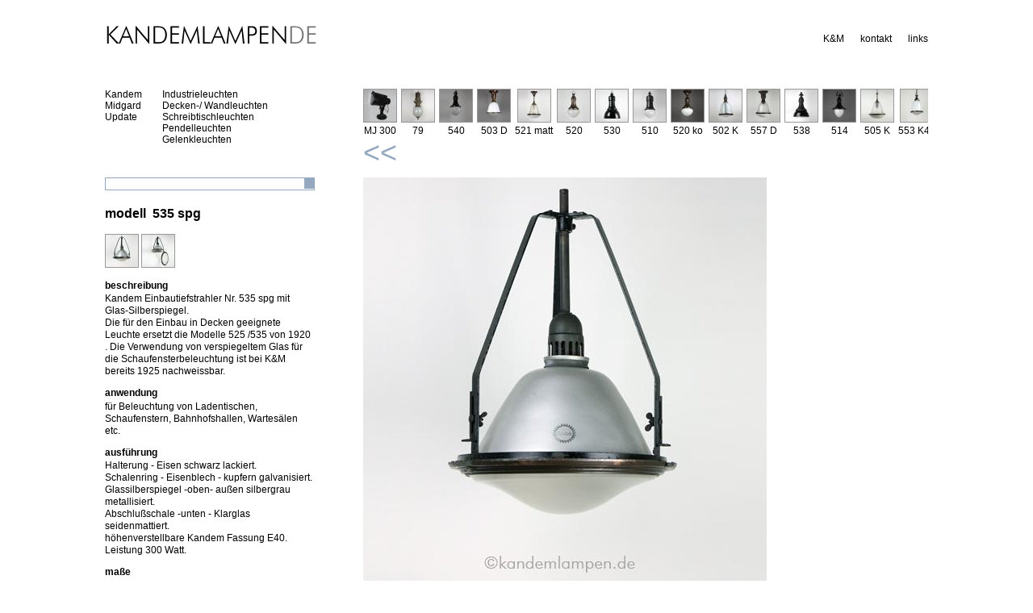

--- FILE ---
content_type: text/html; charset=UTF-8
request_url: https://kandemlampen.de/index.php?modell=535%20spg&amp;amp;amp;pic=1&amp;amp;amp;pic=1&amp;amp;kategorie=5&amp;amp;jahr=Alle&amp;amp;pic=1&amp;kategorie=2&amp;jahr=1920&amp;pic=1
body_size: 4972
content:
<!DOCTYPE html PUBLIC "-//W3C//DTD XHTML 1.0 Strict//EN" "http://www.w3.org/TR/xhtml1/DTD/xhtml1-strict.dtd">
<html xmlns="http://www.w3.org/1999/xhtml" lang="de">
<head>
<meta http-equiv="Content-Type" content="text/html; charset=utf-8" />
<title>Kandemlampen Modell 535 spg</title>
<meta name="description" content="Kandemlampen.de ist eine Zusammenstellung von verschiedenen Lampen mit dokumentarischem Anspruch und spezieller Ausrichtung auf Kandem, Midgard und Zeiss-Ikon." />
<meta name="copyright" content="Copyright (c) 2010 Uli Steube" />
<meta name="author" content="Uli Steube" />
<link rel="stylesheet" type="text/css" href="kandemlampen.css" />
</head>
<body onload="init()">
<div id="wrap">
  <div id="header">
  <a href="index.php?lang=de"><img src="logo.gif" alt="Logo Kandemlampen" width="263" height="26" style="border:none;" /></a>

    <div id="nav">
      <ul>
        <!--<li><a href="index.php?seite=hauptseite&lang="></a></li>-->
        <li><a href="index.php?seite=geschichte&amp;lang=de">K&amp;M</a></li>
        <li><a href="index.php?seite=impressum&amp;lang=de">kontakt</a></li>
        <li><a href="index.php?seite=links&amp;lang=de">links</a></li>
		 <!--<li><a href="index.php?modell=535%20spg&amp;amp;amp;amp;pic=1&amp;amp;amp;amp;pic=1&amp;amp;amp;kategorie=5&amp;amp;amp;jahr=Alle&amp;amp;amp;pic=1&amp;amp;kategorie=2&amp;amp;jahr=1920&amp;amp;pic=1&lang=en">englisch</a></li>-->
      </ul>
    </div>
  </div>
  
<div id="links">

    <ul class="l">
      <li><a href='index.php?amp;amp;amp;pic=1&amp;amp;amp;amp;pic=1&amp;amp;amp;kategorie=5&amp;amp;amp;jahr=Alle&amp;amp;amp;pic=1&amp;amp;kategorie=2&amp;amp;jahr=1920&amp;amp;pic=1&amp;hersteller=Kandem'>Kandem</a></li>
<li><a href='index.php?amp;amp;amp;pic=1&amp;amp;amp;amp;pic=1&amp;amp;amp;kategorie=5&amp;amp;amp;jahr=Alle&amp;amp;amp;pic=1&amp;amp;kategorie=2&amp;amp;jahr=1920&amp;amp;pic=1&amp;hersteller=Midgard'>Midgard</a></li>
<li><a href='index.php?amp;amp;amp;pic=1&amp;amp;amp;amp;pic=1&amp;amp;amp;kategorie=5&amp;amp;amp;jahr=Alle&amp;amp;amp;pic=1&amp;amp;kategorie=2&amp;amp;jahr=1920&amp;amp;pic=1&amp;hersteller=Update'>Update</a></li>
    </ul>


    <ul class="l">
      <li><a href='index.php?amp;amp;amp;pic=1&amp;amp;amp;amp;pic=1&amp;amp;amp;kategorie=5&amp;amp;amp;jahr=Alle&amp;amp;amp;pic=1&amp;amp;kategorie=2&amp;amp;jahr=1920&amp;amp;pic=1&amp;kategorie=1'>Industrieleuchten</a></li>
<li><a href='index.php?amp;amp;amp;pic=1&amp;amp;amp;amp;pic=1&amp;amp;amp;kategorie=5&amp;amp;amp;jahr=Alle&amp;amp;amp;pic=1&amp;amp;kategorie=2&amp;amp;jahr=1920&amp;amp;pic=1&amp;kategorie=2'>Decken-/ Wandleuchten</a></li>
<li><a href='index.php?amp;amp;amp;pic=1&amp;amp;amp;amp;pic=1&amp;amp;amp;kategorie=5&amp;amp;amp;jahr=Alle&amp;amp;amp;pic=1&amp;amp;kategorie=2&amp;amp;jahr=1920&amp;amp;pic=1&amp;kategorie=3'>Schreibtischleuchten</a></li>
<li><a href='index.php?amp;amp;amp;pic=1&amp;amp;amp;amp;pic=1&amp;amp;amp;kategorie=5&amp;amp;amp;jahr=Alle&amp;amp;amp;pic=1&amp;amp;kategorie=2&amp;amp;jahr=1920&amp;amp;pic=1&amp;kategorie=4'>Pendelleuchten</a></li>
<li><a href='index.php?amp;amp;amp;pic=1&amp;amp;amp;amp;pic=1&amp;amp;amp;kategorie=5&amp;amp;amp;jahr=Alle&amp;amp;amp;pic=1&amp;amp;kategorie=2&amp;amp;jahr=1920&amp;amp;pic=1&amp;kategorie=5'>Gelenkleuchten</a></li>
    </ul>


    <ul class="r">
          </ul>
 


    <form action="index.php" method="get" id="textsearch">
	<div>
      <input name="search" type="text" id="txt" value=""/>
     <!-- <input type="image" name="imageField" src="images/downbox1.gif" />-->
	 <input type="submit"  id="knopf" />
	 </div>
    </form>


  <h2>modell&nbsp;&nbsp;535 spg</h2>

<a href='index.php?modell=535 spg&amp;amp;amp;amp;amp;pic=1&amp;amp;amp;amp;amp;pic=1&amp;amp;amp;amp;kategorie=5&amp;amp;amp;amp;jahr=Alle&amp;amp;amp;amp;pic=1&amp;amp;amp;kategorie=2&amp;amp;amp;jahr=1920&amp;amp;amp;pic=1&amp;amp;pic=1' onclick='return bild("images/Kandem/535_spg/1.jpg")'><img src="images/Kandem/535_spg/1_tn.jpg" alt="535 spg" /></a>
<a href='index.php?modell=535 spg&amp;amp;amp;amp;amp;pic=1&amp;amp;amp;amp;amp;pic=1&amp;amp;amp;amp;kategorie=5&amp;amp;amp;amp;jahr=Alle&amp;amp;amp;amp;pic=1&amp;amp;amp;kategorie=2&amp;amp;amp;jahr=1920&amp;amp;amp;pic=1&amp;amp;pic=2' onclick='return bild("images/Kandem/535_spg/2.jpg")'><img src="images/Kandem/535_spg/2_tn.jpg" alt="535 spg" /></a><h4>beschreibung</h4><p>Kandem Einbautiefstrahler Nr. 535 spg mit Glas-Silberspiegel.<br />
Die für den Einbau in Decken geeignete Leuchte ersetzt die Modelle 525 /535 von 1920 . Die Verwendung von verspiegeltem Glas für die Schaufensterbeleuchtung ist bei K&amp;M bereits 1925 nachweissbar.</p>
<h4>anwendung</h4><p>für Beleuchtung von Ladentischen, Schaufenstern, Bahnhofshallen, Wartesälen etc.</p>
<h4>ausf&uuml;hrung</h4><p>Halterung - Eisen schwarz lackiert.<br />
Schalenring - Eisenblech - kupfern galvanisiert.<br />
Glassilberspiegel -oben-  außen silbergrau metallisiert.<br />
Abschlußschale -unten - Klarglas seidenmattiert.<br />
höhenverstellbare Kandem Fassung E40.<br />
Leistung 300 Watt.</p>
<h4>ma&szlig;e</h4><p>für Deckenloch mit Durchmesser 35,3 cm</p>
<h4>produktionszeitraum</h4><p>1927 - 1933</p>
 </div> 
<div id="rechts">


  <div id="filterfield">  
  <div id="scroller" style="width: 12740px">
    <dl><dt><a href="index.php?modell=MJ 300&amp;amp;amp;amp;pic=1&amp;amp;amp;amp;pic=1&amp;amp;amp;kategorie=5&amp;amp;amp;jahr=Alle&amp;amp;amp;pic=1&amp;amp;kategorie=2&amp;amp;jahr=1920&amp;amp;pic=1"><img src="images/Kandem/MJ_300/1_tn.jpg" alt="MJ_300"/></a></dt><dd>MJ 300</dd></dl><dl><dt><a href="index.php?modell=79&amp;amp;amp;amp;pic=1&amp;amp;amp;amp;pic=1&amp;amp;amp;kategorie=5&amp;amp;amp;jahr=Alle&amp;amp;amp;pic=1&amp;amp;kategorie=2&amp;amp;jahr=1920&amp;amp;pic=1"><img src="images/Kandem/79/1_tn.jpg" alt="79"/></a></dt><dd>79</dd></dl><dl><dt><a href="index.php?modell=540&amp;amp;amp;amp;pic=1&amp;amp;amp;amp;pic=1&amp;amp;amp;kategorie=5&amp;amp;amp;jahr=Alle&amp;amp;amp;pic=1&amp;amp;kategorie=2&amp;amp;jahr=1920&amp;amp;pic=1"><img src="images/Kandem/540/1_tn.jpg" alt="540"/></a></dt><dd>540</dd></dl><dl><dt><a href="index.php?modell=503 D&amp;amp;amp;amp;pic=1&amp;amp;amp;amp;pic=1&amp;amp;amp;kategorie=5&amp;amp;amp;jahr=Alle&amp;amp;amp;pic=1&amp;amp;kategorie=2&amp;amp;jahr=1920&amp;amp;pic=1"><img src="images/Kandem/503_D/1_tn.jpg" alt="503_D"/></a></dt><dd>503 D</dd></dl><dl><dt><a href="index.php?modell=521 matt&amp;amp;amp;amp;pic=1&amp;amp;amp;amp;pic=1&amp;amp;amp;kategorie=5&amp;amp;amp;jahr=Alle&amp;amp;amp;pic=1&amp;amp;kategorie=2&amp;amp;jahr=1920&amp;amp;pic=1"><img src="images/Kandem/521_matt/1_tn.jpg" alt="521_matt"/></a></dt><dd>521 matt</dd></dl><dl><dt><a href="index.php?modell=520&amp;amp;amp;amp;pic=1&amp;amp;amp;amp;pic=1&amp;amp;amp;kategorie=5&amp;amp;amp;jahr=Alle&amp;amp;amp;pic=1&amp;amp;kategorie=2&amp;amp;jahr=1920&amp;amp;pic=1"><img src="images/Kandem/520/1_tn.jpg" alt="520"/></a></dt><dd>520</dd></dl><dl><dt><a href="index.php?modell=530&amp;amp;amp;amp;pic=1&amp;amp;amp;amp;pic=1&amp;amp;amp;kategorie=5&amp;amp;amp;jahr=Alle&amp;amp;amp;pic=1&amp;amp;kategorie=2&amp;amp;jahr=1920&amp;amp;pic=1"><img src="images/Kandem/530/1_tn.jpg" alt="530"/></a></dt><dd>530</dd></dl><dl><dt><a href="index.php?modell=510&amp;amp;amp;amp;pic=1&amp;amp;amp;amp;pic=1&amp;amp;amp;kategorie=5&amp;amp;amp;jahr=Alle&amp;amp;amp;pic=1&amp;amp;kategorie=2&amp;amp;jahr=1920&amp;amp;pic=1"><img src="images/Kandem/510/1_tn.jpg" alt="510"/></a></dt><dd>510</dd></dl><dl><dt><a href="index.php?modell=520 ko&amp;amp;amp;amp;pic=1&amp;amp;amp;amp;pic=1&amp;amp;amp;kategorie=5&amp;amp;amp;jahr=Alle&amp;amp;amp;pic=1&amp;amp;kategorie=2&amp;amp;jahr=1920&amp;amp;pic=1"><img src="images/Kandem/520_ko/1_tn.jpg" alt="520_ko"/></a></dt><dd>520 ko</dd></dl><dl><dt><a href="index.php?modell=502 K&amp;amp;amp;amp;pic=1&amp;amp;amp;amp;pic=1&amp;amp;amp;kategorie=5&amp;amp;amp;jahr=Alle&amp;amp;amp;pic=1&amp;amp;kategorie=2&amp;amp;jahr=1920&amp;amp;pic=1"><img src="images/Kandem/502_K/1_tn.jpg" alt="502_K"/></a></dt><dd>502 K</dd></dl><dl><dt><a href="index.php?modell=557 D&amp;amp;amp;amp;pic=1&amp;amp;amp;amp;pic=1&amp;amp;amp;kategorie=5&amp;amp;amp;jahr=Alle&amp;amp;amp;pic=1&amp;amp;kategorie=2&amp;amp;jahr=1920&amp;amp;pic=1"><img src="images/Kandem/557_D/1_tn.jpg" alt="557_D"/></a></dt><dd>557 D</dd></dl><dl><dt><a href="index.php?modell=538&amp;amp;amp;amp;pic=1&amp;amp;amp;amp;pic=1&amp;amp;amp;kategorie=5&amp;amp;amp;jahr=Alle&amp;amp;amp;pic=1&amp;amp;kategorie=2&amp;amp;jahr=1920&amp;amp;pic=1"><img src="images/Kandem/538/1_tn.jpg" alt="538"/></a></dt><dd>538</dd></dl><dl><dt><a href="index.php?modell=514&amp;amp;amp;amp;pic=1&amp;amp;amp;amp;pic=1&amp;amp;amp;kategorie=5&amp;amp;amp;jahr=Alle&amp;amp;amp;pic=1&amp;amp;kategorie=2&amp;amp;jahr=1920&amp;amp;pic=1"><img src="images/Kandem/514/1_tn.jpg" alt="514"/></a></dt><dd>514</dd></dl><dl><dt><a href="index.php?modell=505 K&amp;amp;amp;amp;pic=1&amp;amp;amp;amp;pic=1&amp;amp;amp;kategorie=5&amp;amp;amp;jahr=Alle&amp;amp;amp;pic=1&amp;amp;kategorie=2&amp;amp;jahr=1920&amp;amp;pic=1"><img src="images/Kandem/505_K/1_tn.jpg" alt="505_K"/></a></dt><dd>505 K</dd></dl><dl><dt><a href="index.php?modell=553 K40&amp;amp;amp;amp;pic=1&amp;amp;amp;amp;pic=1&amp;amp;amp;kategorie=5&amp;amp;amp;jahr=Alle&amp;amp;amp;pic=1&amp;amp;kategorie=2&amp;amp;jahr=1920&amp;amp;pic=1"><img src="images/Kandem/553_K40/1_tn.jpg" alt="553_K40"/></a></dt><dd>553 K40</dd></dl><dl><dt><a href="index.php?modell=534&amp;amp;amp;amp;pic=1&amp;amp;amp;amp;pic=1&amp;amp;amp;kategorie=5&amp;amp;amp;jahr=Alle&amp;amp;amp;pic=1&amp;amp;kategorie=2&amp;amp;jahr=1920&amp;amp;pic=1"><img src="images/Kandem/534/1_tn.jpg" alt="534"/></a></dt><dd>534</dd></dl><dl><dt><a href="index.php?modell=552 k&amp;amp;amp;amp;pic=1&amp;amp;amp;amp;pic=1&amp;amp;amp;kategorie=5&amp;amp;amp;jahr=Alle&amp;amp;amp;pic=1&amp;amp;kategorie=2&amp;amp;jahr=1920&amp;amp;pic=1"><img src="images/Kandem/552_k/1_tn.jpg" alt="552_k"/></a></dt><dd>552 k</dd></dl><dl><dt><a href="index.php?modell=541&amp;amp;amp;amp;pic=1&amp;amp;amp;amp;pic=1&amp;amp;amp;kategorie=5&amp;amp;amp;jahr=Alle&amp;amp;amp;pic=1&amp;amp;kategorie=2&amp;amp;jahr=1920&amp;amp;pic=1"><img src="images/Kandem/541/1_tn.jpg" alt="541"/></a></dt><dd>541</dd></dl><dl><dt><a href="index.php?modell=523&amp;amp;amp;amp;pic=1&amp;amp;amp;amp;pic=1&amp;amp;amp;kategorie=5&amp;amp;amp;jahr=Alle&amp;amp;amp;pic=1&amp;amp;kategorie=2&amp;amp;jahr=1920&amp;amp;pic=1"><img src="images/Kandem/523/1_tn.jpg" alt="523"/></a></dt><dd>523</dd></dl><dl><dt><a href="index.php?modell=553 r&amp;amp;amp;amp;pic=1&amp;amp;amp;amp;pic=1&amp;amp;amp;kategorie=5&amp;amp;amp;jahr=Alle&amp;amp;amp;pic=1&amp;amp;kategorie=2&amp;amp;jahr=1920&amp;amp;pic=1"><img src="images/Update/553_r/1_tn.jpg" alt="553_r"/></a></dt><dd>553 r</dd></dl><dl><dt><a href="index.php?modell=529&amp;amp;amp;amp;pic=1&amp;amp;amp;amp;pic=1&amp;amp;amp;kategorie=5&amp;amp;amp;jahr=Alle&amp;amp;amp;pic=1&amp;amp;kategorie=2&amp;amp;jahr=1920&amp;amp;pic=1"><img src="images/Kandem/529/1_tn.jpg" alt="529"/></a></dt><dd>529</dd></dl><dl><dt><a href="index.php?modell=551&amp;amp;amp;amp;pic=1&amp;amp;amp;amp;pic=1&amp;amp;amp;kategorie=5&amp;amp;amp;jahr=Alle&amp;amp;amp;pic=1&amp;amp;kategorie=2&amp;amp;jahr=1920&amp;amp;pic=1"><img src="images/Kandem/551/1_tn.jpg" alt="551"/></a></dt><dd>551</dd></dl><dl><dt><a href="index.php?modell=564 H em&amp;amp;amp;amp;pic=1&amp;amp;amp;amp;pic=1&amp;amp;amp;kategorie=5&amp;amp;amp;jahr=Alle&amp;amp;amp;pic=1&amp;amp;kategorie=2&amp;amp;jahr=1920&amp;amp;pic=1"><img src="images/Kandem/564_H_em/1_tn.jpg" alt="564_H_em"/></a></dt><dd>564 H em</dd></dl><dl><dt><a href="index.php?modell=564 em&amp;amp;amp;amp;pic=1&amp;amp;amp;amp;pic=1&amp;amp;amp;kategorie=5&amp;amp;amp;jahr=Alle&amp;amp;amp;pic=1&amp;amp;kategorie=2&amp;amp;jahr=1920&amp;amp;pic=1"><img src="images/Kandem/564_em/1_tn.jpg" alt="564_em"/></a></dt><dd>564 em</dd></dl><dl><dt><a href="index.php?modell=591 K&amp;amp;amp;amp;pic=1&amp;amp;amp;amp;pic=1&amp;amp;amp;kategorie=5&amp;amp;amp;jahr=Alle&amp;amp;amp;pic=1&amp;amp;kategorie=2&amp;amp;jahr=1920&amp;amp;pic=1"><img src="images/Kandem/591_K/1_tn.jpg" alt="591_K"/></a></dt><dd>591 K</dd></dl><dl><dt><a href="index.php?modell=595 em&amp;amp;amp;amp;pic=1&amp;amp;amp;amp;pic=1&amp;amp;amp;kategorie=5&amp;amp;amp;jahr=Alle&amp;amp;amp;pic=1&amp;amp;kategorie=2&amp;amp;jahr=1920&amp;amp;pic=1"><img src="images/Kandem/595_em/1_tn.jpg" alt="595_em"/></a></dt><dd>595 em</dd></dl><dl><dt><a href="index.php?modell=593 KK&amp;amp;amp;amp;pic=1&amp;amp;amp;amp;pic=1&amp;amp;amp;kategorie=5&amp;amp;amp;jahr=Alle&amp;amp;amp;pic=1&amp;amp;kategorie=2&amp;amp;jahr=1920&amp;amp;pic=1"><img src="images/Kandem/593_KK/1_tn.jpg" alt="593_KK"/></a></dt><dd>593 KK</dd></dl><dl><dt><a href="index.php?modell=600&amp;amp;amp;amp;pic=1&amp;amp;amp;amp;pic=1&amp;amp;amp;kategorie=5&amp;amp;amp;jahr=Alle&amp;amp;amp;pic=1&amp;amp;kategorie=2&amp;amp;jahr=1920&amp;amp;pic=1"><img src="images/Kandem/600/1_tn.jpg" alt="600"/></a></dt><dd>600</dd></dl><dl><dt><a href="index.php?modell=533 r&amp;amp;amp;amp;pic=1&amp;amp;amp;amp;pic=1&amp;amp;amp;kategorie=5&amp;amp;amp;jahr=Alle&amp;amp;amp;pic=1&amp;amp;kategorie=2&amp;amp;jahr=1920&amp;amp;pic=1"><img src="images/Kandem/533_r/1_tn.jpg" alt="533_r"/></a></dt><dd>533 r</dd></dl><dl><dt><a href="index.php?modell=565 K30&amp;amp;amp;amp;pic=1&amp;amp;amp;amp;pic=1&amp;amp;amp;kategorie=5&amp;amp;amp;jahr=Alle&amp;amp;amp;pic=1&amp;amp;kategorie=2&amp;amp;jahr=1920&amp;amp;pic=1"><img src="images/Kandem/565_K30/1_tn.jpg" alt="565_K30"/></a></dt><dd>565 K30</dd></dl><dl><dt><a href="index.php?modell=574&amp;amp;amp;amp;pic=1&amp;amp;amp;amp;pic=1&amp;amp;amp;kategorie=5&amp;amp;amp;jahr=Alle&amp;amp;amp;pic=1&amp;amp;kategorie=2&amp;amp;jahr=1920&amp;amp;pic=1"><img src="images/Kandem/574/1_tn.jpg" alt="574"/></a></dt><dd>574</dd></dl><dl><dt><a href="index.php?modell=573&amp;amp;amp;amp;pic=1&amp;amp;amp;amp;pic=1&amp;amp;amp;kategorie=5&amp;amp;amp;jahr=Alle&amp;amp;amp;pic=1&amp;amp;kategorie=2&amp;amp;jahr=1920&amp;amp;pic=1"><img src="images/Kandem/573/1_tn.jpg" alt="573"/></a></dt><dd>573</dd></dl><dl><dt><a href="index.php?modell=533 KK&amp;amp;amp;amp;pic=1&amp;amp;amp;amp;pic=1&amp;amp;amp;kategorie=5&amp;amp;amp;jahr=Alle&amp;amp;amp;pic=1&amp;amp;kategorie=2&amp;amp;jahr=1920&amp;amp;pic=1"><img src="images/Kandem/533_KK/1_tn.jpg" alt="533_KK"/></a></dt><dd>533 KK</dd></dl><dl><dt><a href="index.php?modell=603&amp;amp;amp;amp;pic=1&amp;amp;amp;amp;pic=1&amp;amp;amp;kategorie=5&amp;amp;amp;jahr=Alle&amp;amp;amp;pic=1&amp;amp;kategorie=2&amp;amp;jahr=1920&amp;amp;pic=1"><img src="images/Kandem/603/1_tn.jpg" alt="603"/></a></dt><dd>603</dd></dl><dl><dt><a href="index.php?modell=537&amp;amp;amp;amp;pic=1&amp;amp;amp;amp;pic=1&amp;amp;amp;kategorie=5&amp;amp;amp;jahr=Alle&amp;amp;amp;pic=1&amp;amp;kategorie=2&amp;amp;jahr=1920&amp;amp;pic=1"><img src="images/Kandem/537/1_tn.jpg" alt="537"/></a></dt><dd>537</dd></dl><dl><dt><a href="index.php?modell=542&amp;amp;amp;amp;pic=1&amp;amp;amp;amp;pic=1&amp;amp;amp;kategorie=5&amp;amp;amp;jahr=Alle&amp;amp;amp;pic=1&amp;amp;kategorie=2&amp;amp;jahr=1920&amp;amp;pic=1"><img src="images/Kandem/542/1_tn.jpg" alt="542"/></a></dt><dd>542</dd></dl><dl><dt><a href="index.php?modell=110&amp;amp;amp;amp;pic=1&amp;amp;amp;amp;pic=1&amp;amp;amp;kategorie=5&amp;amp;amp;jahr=Alle&amp;amp;amp;pic=1&amp;amp;kategorie=2&amp;amp;jahr=1920&amp;amp;pic=1"><img src="images/Midgard/110/1_tn.jpg" alt="110"/></a></dt><dd>110</dd></dl><dl><dt><a href="index.php?modell=114 G2&amp;amp;amp;amp;pic=1&amp;amp;amp;amp;pic=1&amp;amp;amp;kategorie=5&amp;amp;amp;jahr=Alle&amp;amp;amp;pic=1&amp;amp;kategorie=2&amp;amp;jahr=1920&amp;amp;pic=1"><img src="images/Midgard/114_G2/1_tn.jpg" alt="114_G2"/></a></dt><dd>114 G2</dd></dl><dl><dt><a href="index.php?modell=648 opal&amp;amp;amp;amp;pic=1&amp;amp;amp;amp;pic=1&amp;amp;amp;kategorie=5&amp;amp;amp;jahr=Alle&amp;amp;amp;pic=1&amp;amp;kategorie=2&amp;amp;jahr=1920&amp;amp;pic=1"><img src="images/Kandem/648_opal/1_tn.jpg" alt="648_opal"/></a></dt><dd>648 opal</dd></dl><dl><dt><a href="index.php?modell=634 D spg&amp;amp;amp;amp;pic=1&amp;amp;amp;amp;pic=1&amp;amp;amp;kategorie=5&amp;amp;amp;jahr=Alle&amp;amp;amp;pic=1&amp;amp;kategorie=2&amp;amp;jahr=1920&amp;amp;pic=1"><img src="images/Kandem/634_D_spg/1_tn.jpg" alt="634_D_spg"/></a></dt><dd>634 D spg</dd></dl><dl><dt><a href="index.php?modell=116&amp;amp;amp;amp;pic=1&amp;amp;amp;amp;pic=1&amp;amp;amp;kategorie=5&amp;amp;amp;jahr=Alle&amp;amp;amp;pic=1&amp;amp;kategorie=2&amp;amp;jahr=1920&amp;amp;pic=1"><img src="images/Midgard/116/1_tn.jpg" alt="116"/></a></dt><dd>116</dd></dl><dl><dt><a href="index.php?modell=612 spg&amp;amp;amp;amp;pic=1&amp;amp;amp;amp;pic=1&amp;amp;amp;kategorie=5&amp;amp;amp;jahr=Alle&amp;amp;amp;pic=1&amp;amp;kategorie=2&amp;amp;jahr=1920&amp;amp;pic=1"><img src="images/Kandem/612_spg/1_tn.jpg" alt="612_spg"/></a></dt><dd>612 spg</dd></dl><dl><dt><a href="index.php?modell=588&amp;amp;amp;amp;pic=1&amp;amp;amp;amp;pic=1&amp;amp;amp;kategorie=5&amp;amp;amp;jahr=Alle&amp;amp;amp;pic=1&amp;amp;kategorie=2&amp;amp;jahr=1920&amp;amp;pic=1"><img src="images/Kandem/588/1_tn.jpg" alt="588"/></a></dt><dd>588</dd></dl><dl><dt><a href="index.php?modell=595 TT&amp;amp;amp;amp;pic=1&amp;amp;amp;amp;pic=1&amp;amp;amp;kategorie=5&amp;amp;amp;jahr=Alle&amp;amp;amp;pic=1&amp;amp;kategorie=2&amp;amp;jahr=1920&amp;amp;pic=1"><img src="images/Kandem/595_TT/1_tn.jpg" alt="595_TT"/></a></dt><dd>595 TT</dd></dl><dl><dt><a href="index.php?modell=535 spg&amp;amp;amp;amp;pic=1&amp;amp;amp;amp;pic=1&amp;amp;amp;kategorie=5&amp;amp;amp;jahr=Alle&amp;amp;amp;pic=1&amp;amp;kategorie=2&amp;amp;jahr=1920&amp;amp;pic=1"><img src="images/Kandem/535_spg/1_tn.jpg" alt="535_spg"/></a></dt><dd>535 spg</dd></dl><dl><dt><a href="index.php?modell=571&amp;amp;amp;amp;pic=1&amp;amp;amp;amp;pic=1&amp;amp;amp;kategorie=5&amp;amp;amp;jahr=Alle&amp;amp;amp;pic=1&amp;amp;kategorie=2&amp;amp;jahr=1920&amp;amp;pic=1"><img src="images/Kandem/571/1_tn.jpg" alt="571"/></a></dt><dd>571</dd></dl><dl><dt><a href="index.php?modell=567&amp;amp;amp;amp;pic=1&amp;amp;amp;amp;pic=1&amp;amp;amp;kategorie=5&amp;amp;amp;jahr=Alle&amp;amp;amp;pic=1&amp;amp;kategorie=2&amp;amp;jahr=1920&amp;amp;pic=1"><img src="images/Kandem/567/1_tn.jpg" alt="567"/></a></dt><dd>567</dd></dl><dl><dt><a href="index.php?modell=650 sp&amp;amp;amp;amp;pic=1&amp;amp;amp;amp;pic=1&amp;amp;amp;kategorie=5&amp;amp;amp;jahr=Alle&amp;amp;amp;pic=1&amp;amp;kategorie=2&amp;amp;jahr=1920&amp;amp;pic=1"><img src="images/Kandem/650_sp/1_tn.jpg" alt="650_sp"/></a></dt><dd>650 sp</dd></dl><dl><dt><a href="index.php?modell=564 kl&amp;amp;amp;amp;pic=1&amp;amp;amp;amp;pic=1&amp;amp;amp;kategorie=5&amp;amp;amp;jahr=Alle&amp;amp;amp;pic=1&amp;amp;kategorie=2&amp;amp;jahr=1920&amp;amp;pic=1"><img src="images/Kandem/564_kl/1_tn.jpg" alt="564_kl"/></a></dt><dd>564 kl</dd></dl><dl><dt><a href="index.php?modell=566 K30&amp;amp;amp;amp;pic=1&amp;amp;amp;amp;pic=1&amp;amp;amp;kategorie=5&amp;amp;amp;jahr=Alle&amp;amp;amp;pic=1&amp;amp;kategorie=2&amp;amp;jahr=1920&amp;amp;pic=1"><img src="images/Kandem/566_K30/1_tn.jpg" alt="566_K30"/></a></dt><dd>566 K30</dd></dl><dl><dt><a href="index.php?modell=545 Ko&amp;amp;amp;amp;pic=1&amp;amp;amp;amp;pic=1&amp;amp;amp;kategorie=5&amp;amp;amp;jahr=Alle&amp;amp;amp;pic=1&amp;amp;kategorie=2&amp;amp;jahr=1920&amp;amp;pic=1"><img src="images/Kandem/545_Ko/1_tn.jpg" alt="545_Ko"/></a></dt><dd>545 Ko</dd></dl><dl><dt><a href="index.php?modell=596&amp;amp;amp;amp;pic=1&amp;amp;amp;amp;pic=1&amp;amp;amp;kategorie=5&amp;amp;amp;jahr=Alle&amp;amp;amp;pic=1&amp;amp;kategorie=2&amp;amp;jahr=1920&amp;amp;pic=1"><img src="images/Kandem/596/1_tn.jpg" alt="596"/></a></dt><dd>596</dd></dl><dl><dt><a href="index.php?modell=640 K18&amp;amp;amp;amp;pic=1&amp;amp;amp;amp;pic=1&amp;amp;amp;kategorie=5&amp;amp;amp;jahr=Alle&amp;amp;amp;pic=1&amp;amp;kategorie=2&amp;amp;jahr=1920&amp;amp;pic=1"><img src="images/Kandem/640_K18/1_tn.jpg" alt="640_K18"/></a></dt><dd>640 K18</dd></dl><dl><dt><a href="index.php?modell=566a Pl Ak&amp;amp;amp;amp;pic=1&amp;amp;amp;amp;pic=1&amp;amp;amp;kategorie=5&amp;amp;amp;jahr=Alle&amp;amp;amp;pic=1&amp;amp;kategorie=2&amp;amp;jahr=1920&amp;amp;pic=1"><img src="images/Kandem/566a_Pl_Ak/1_tn.jpg" alt="566a_Pl_Ak"/></a></dt><dd>566a Pl Ak</dd></dl><dl><dt><a href="index.php?modell=601 Gl&amp;amp;amp;amp;pic=1&amp;amp;amp;amp;pic=1&amp;amp;amp;kategorie=5&amp;amp;amp;jahr=Alle&amp;amp;amp;pic=1&amp;amp;kategorie=2&amp;amp;jahr=1920&amp;amp;pic=1"><img src="images/Kandem/601_Gl/1_tn.jpg" alt="601_Gl"/></a></dt><dd>601 Gl</dd></dl><dl><dt><a href="index.php?modell=624 k18&amp;amp;amp;amp;pic=1&amp;amp;amp;amp;pic=1&amp;amp;amp;kategorie=5&amp;amp;amp;jahr=Alle&amp;amp;amp;pic=1&amp;amp;kategorie=2&amp;amp;jahr=1920&amp;amp;pic=1"><img src="images/Kandem/624_k18/1_tn.jpg" alt="624_k18"/></a></dt><dd>624 k18</dd></dl><dl><dt><a href="index.php?modell=615 GB spg&amp;amp;amp;amp;pic=1&amp;amp;amp;amp;pic=1&amp;amp;amp;kategorie=5&amp;amp;amp;jahr=Alle&amp;amp;amp;pic=1&amp;amp;kategorie=2&amp;amp;jahr=1920&amp;amp;pic=1"><img src="images/Kandem/615_GB_spg/1_tn.jpg" alt="615_GB_spg"/></a></dt><dd>615 GB spg</dd></dl><dl><dt><a href="index.php?modell=644 K18&amp;amp;amp;amp;pic=1&amp;amp;amp;amp;pic=1&amp;amp;amp;kategorie=5&amp;amp;amp;jahr=Alle&amp;amp;amp;pic=1&amp;amp;kategorie=2&amp;amp;jahr=1920&amp;amp;pic=1"><img src="images/Kandem/644_K18/1_tn.jpg" alt="644_K18"/></a></dt><dd>644 K18</dd></dl><dl><dt><a href="index.php?modell=524 Sp&amp;amp;amp;amp;pic=1&amp;amp;amp;amp;pic=1&amp;amp;amp;kategorie=5&amp;amp;amp;jahr=Alle&amp;amp;amp;pic=1&amp;amp;kategorie=2&amp;amp;jahr=1920&amp;amp;pic=1"><img src="images/Kandem/524_Sp/1_tn.jpg" alt="524_Sp"/></a></dt><dd>524 Sp</dd></dl><dl><dt><a href="index.php?modell=522 r&amp;amp;amp;amp;pic=1&amp;amp;amp;amp;pic=1&amp;amp;amp;kategorie=5&amp;amp;amp;jahr=Alle&amp;amp;amp;pic=1&amp;amp;kategorie=2&amp;amp;jahr=1920&amp;amp;pic=1"><img src="images/Kandem/522_r/1_tn.jpg" alt="522_r"/></a></dt><dd>522 r</dd></dl><dl><dt><a href="index.php?modell=671 M&amp;amp;amp;amp;pic=1&amp;amp;amp;amp;pic=1&amp;amp;amp;kategorie=5&amp;amp;amp;jahr=Alle&amp;amp;amp;pic=1&amp;amp;kategorie=2&amp;amp;jahr=1920&amp;amp;pic=1"><img src="images/Kandem/671_M/1_tn.jpg" alt="671_M"/></a></dt><dd>671 M</dd></dl><dl><dt><a href="index.php?modell=524 p40&amp;amp;amp;amp;pic=1&amp;amp;amp;amp;pic=1&amp;amp;amp;kategorie=5&amp;amp;amp;jahr=Alle&amp;amp;amp;pic=1&amp;amp;kategorie=2&amp;amp;jahr=1920&amp;amp;pic=1"><img src="images/Kandem/524_p40/1_tn.jpg" alt="524_p40"/></a></dt><dd>524 p40</dd></dl><dl><dt><a href="index.php?modell=640 p40&amp;amp;amp;amp;pic=1&amp;amp;amp;amp;pic=1&amp;amp;amp;kategorie=5&amp;amp;amp;jahr=Alle&amp;amp;amp;pic=1&amp;amp;kategorie=2&amp;amp;jahr=1920&amp;amp;pic=1"><img src="images/Kandem/640_p40/1_tn.jpg" alt="640_p40"/></a></dt><dd>640 p40</dd></dl><dl><dt><a href="index.php?modell=674 M&amp;amp;amp;amp;pic=1&amp;amp;amp;amp;pic=1&amp;amp;amp;kategorie=5&amp;amp;amp;jahr=Alle&amp;amp;amp;pic=1&amp;amp;kategorie=2&amp;amp;jahr=1920&amp;amp;pic=1"><img src="images/Kandem/674_M/1_tn.jpg" alt="674_M"/></a></dt><dd>674 M</dd></dl><dl><dt><a href="index.php?modell=efa 22&amp;amp;amp;amp;pic=1&amp;amp;amp;amp;pic=1&amp;amp;amp;kategorie=5&amp;amp;amp;jahr=Alle&amp;amp;amp;pic=1&amp;amp;kategorie=2&amp;amp;jahr=1920&amp;amp;pic=1"><img src="images/Kandem/efa_22/1_tn.jpg" alt="efa_22"/></a></dt><dd>efa 22</dd></dl><dl><dt><a href="index.php?modell=636&amp;amp;amp;amp;pic=1&amp;amp;amp;amp;pic=1&amp;amp;amp;kategorie=5&amp;amp;amp;jahr=Alle&amp;amp;amp;pic=1&amp;amp;kategorie=2&amp;amp;jahr=1920&amp;amp;pic=1"><img src="images/Kandem/636/1_tn.jpg" alt="636"/></a></dt><dd>636</dd></dl><dl><dt><a href="index.php?modell=680 e&amp;amp;amp;amp;pic=1&amp;amp;amp;amp;pic=1&amp;amp;amp;kategorie=5&amp;amp;amp;jahr=Alle&amp;amp;amp;pic=1&amp;amp;kategorie=2&amp;amp;jahr=1920&amp;amp;pic=1"><img src="images/Kandem/680_e/1_tn.jpg" alt="680_e"/></a></dt><dd>680 e</dd></dl><dl><dt><a href="index.php?modell=652 ko&amp;amp;amp;amp;pic=1&amp;amp;amp;amp;pic=1&amp;amp;amp;kategorie=5&amp;amp;amp;jahr=Alle&amp;amp;amp;pic=1&amp;amp;kategorie=2&amp;amp;jahr=1920&amp;amp;pic=1"><img src="images/Kandem/652_ko/1_tn.jpg" alt="652_ko"/></a></dt><dd>652 ko</dd></dl><dl><dt><a href="index.php?modell=679 drg&amp;amp;amp;amp;pic=1&amp;amp;amp;amp;pic=1&amp;amp;amp;kategorie=5&amp;amp;amp;jahr=Alle&amp;amp;amp;pic=1&amp;amp;kategorie=2&amp;amp;jahr=1920&amp;amp;pic=1"><img src="images/Kandem/679_drg/1_tn.jpg" alt="679_drg"/></a></dt><dd>679 drg</dd></dl><dl><dt><a href="index.php?modell=656 w&amp;amp;amp;amp;pic=1&amp;amp;amp;amp;pic=1&amp;amp;amp;kategorie=5&amp;amp;amp;jahr=Alle&amp;amp;amp;pic=1&amp;amp;kategorie=2&amp;amp;jahr=1920&amp;amp;pic=1"><img src="images/Kandem/656_w/1_tn.jpg" alt="656_w"/></a></dt><dd>656 w</dd></dl><dl><dt><a href="index.php?modell=656 kg&amp;amp;amp;amp;pic=1&amp;amp;amp;amp;pic=1&amp;amp;amp;kategorie=5&amp;amp;amp;jahr=Alle&amp;amp;amp;pic=1&amp;amp;kategorie=2&amp;amp;jahr=1920&amp;amp;pic=1"><img src="images/Kandem/656_kg/1_tn.jpg" alt="656_kg"/></a></dt><dd>656 kg</dd></dl><dl><dt><a href="index.php?modell=673 M&amp;amp;amp;amp;pic=1&amp;amp;amp;amp;pic=1&amp;amp;amp;kategorie=5&amp;amp;amp;jahr=Alle&amp;amp;amp;pic=1&amp;amp;kategorie=2&amp;amp;jahr=1920&amp;amp;pic=1"><img src="images/Kandem/673_M/1_tn.jpg" alt="673_M"/></a></dt><dd>673 M</dd></dl><dl><dt><a href="index.php?modell=657&amp;amp;amp;amp;pic=1&amp;amp;amp;amp;pic=1&amp;amp;amp;kategorie=5&amp;amp;amp;jahr=Alle&amp;amp;amp;pic=1&amp;amp;kategorie=2&amp;amp;jahr=1920&amp;amp;pic=1"><img src="images/Kandem/657/1_tn.jpg" alt="657"/></a></dt><dd>657</dd></dl><dl><dt><a href="index.php?modell=721&amp;amp;amp;amp;pic=1&amp;amp;amp;amp;pic=1&amp;amp;amp;kategorie=5&amp;amp;amp;jahr=Alle&amp;amp;amp;pic=1&amp;amp;kategorie=2&amp;amp;jahr=1920&amp;amp;pic=1"><img src="images/Update/721/1_tn.jpg" alt="721"/></a></dt><dd>721</dd></dl><dl><dt><a href="index.php?modell=714 p40&amp;amp;amp;amp;pic=1&amp;amp;amp;amp;pic=1&amp;amp;amp;kategorie=5&amp;amp;amp;jahr=Alle&amp;amp;amp;pic=1&amp;amp;kategorie=2&amp;amp;jahr=1920&amp;amp;pic=1"><img src="images/Kandem/714_p40/1_tn.jpg" alt="714_p40"/></a></dt><dd>714 p40</dd></dl><dl><dt><a href="index.php?modell=719&amp;amp;amp;amp;pic=1&amp;amp;amp;amp;pic=1&amp;amp;amp;kategorie=5&amp;amp;amp;jahr=Alle&amp;amp;amp;pic=1&amp;amp;kategorie=2&amp;amp;jahr=1920&amp;amp;pic=1"><img src="images/Kandem/719/1_tn.jpg" alt="719"/></a></dt><dd>719</dd></dl><dl><dt><a href="index.php?modell=679 gv&amp;amp;amp;amp;pic=1&amp;amp;amp;amp;pic=1&amp;amp;amp;kategorie=5&amp;amp;amp;jahr=Alle&amp;amp;amp;pic=1&amp;amp;kategorie=2&amp;amp;jahr=1920&amp;amp;pic=1"><img src="images/Kandem/679_gv/1_tn.jpg" alt="679_gv"/></a></dt><dd>679 gv</dd></dl><dl><dt><a href="index.php?modell=717&amp;amp;amp;amp;pic=1&amp;amp;amp;amp;pic=1&amp;amp;amp;kategorie=5&amp;amp;amp;jahr=Alle&amp;amp;amp;pic=1&amp;amp;kategorie=2&amp;amp;jahr=1920&amp;amp;pic=1"><img src="images/Kandem/717/1_tn.jpg" alt="717"/></a></dt><dd>717</dd></dl><dl><dt><a href="index.php?modell=648 d spg tt&amp;amp;amp;amp;pic=1&amp;amp;amp;amp;pic=1&amp;amp;amp;kategorie=5&amp;amp;amp;jahr=Alle&amp;amp;amp;pic=1&amp;amp;kategorie=2&amp;amp;jahr=1920&amp;amp;pic=1"><img src="images/Kandem/648_d_spg_tt/1_tn.jpg" alt="648_d_spg_tt"/></a></dt><dd>648 d spg tt</dd></dl><dl><dt><a href="index.php?modell=711P40mv&amp;amp;amp;amp;pic=1&amp;amp;amp;amp;pic=1&amp;amp;amp;kategorie=5&amp;amp;amp;jahr=Alle&amp;amp;amp;pic=1&amp;amp;kategorie=2&amp;amp;jahr=1920&amp;amp;pic=1"><img src="images/Kandem/711P40mv/1_tn.jpg" alt="711P40mv"/></a></dt><dd>711P40mv</dd></dl><dl><dt><a href="index.php?modell=701&amp;amp;amp;amp;pic=1&amp;amp;amp;amp;pic=1&amp;amp;amp;kategorie=5&amp;amp;amp;jahr=Alle&amp;amp;amp;pic=1&amp;amp;kategorie=2&amp;amp;jahr=1920&amp;amp;pic=1"><img src="images/Kandem/701/1_tn.jpg" alt="701"/></a></dt><dd>701</dd></dl><dl><dt><a href="index.php?modell=702e&amp;amp;amp;amp;pic=1&amp;amp;amp;amp;pic=1&amp;amp;amp;kategorie=5&amp;amp;amp;jahr=Alle&amp;amp;amp;pic=1&amp;amp;kategorie=2&amp;amp;jahr=1920&amp;amp;pic=1"><img src="images/Kandem/702e/1_tn.jpg" alt="702e"/></a></dt><dd>702e</dd></dl><dl><dt><a href="index.php?modell=702 g&amp;amp;amp;amp;pic=1&amp;amp;amp;amp;pic=1&amp;amp;amp;kategorie=5&amp;amp;amp;jahr=Alle&amp;amp;amp;pic=1&amp;amp;kategorie=2&amp;amp;jahr=1920&amp;amp;pic=1"><img src="images/Kandem/702_g/1_tn.jpg" alt="702_g"/></a></dt><dd>702 g</dd></dl><dl><dt><a href="index.php?modell=711P40kg&amp;amp;amp;amp;pic=1&amp;amp;amp;amp;pic=1&amp;amp;amp;kategorie=5&amp;amp;amp;jahr=Alle&amp;amp;amp;pic=1&amp;amp;kategorie=2&amp;amp;jahr=1920&amp;amp;pic=1"><img src="images/Kandem/711P40kg/1_tn.jpg" alt="711P40kg"/></a></dt><dd>711P40kg</dd></dl><dl><dt><a href="index.php?modell=677 P40&amp;amp;amp;amp;pic=1&amp;amp;amp;amp;pic=1&amp;amp;amp;kategorie=5&amp;amp;amp;jahr=Alle&amp;amp;amp;pic=1&amp;amp;kategorie=2&amp;amp;jahr=1920&amp;amp;pic=1"><img src="images/Kandem/677_P40/1_tn.jpg" alt="677_P40"/></a></dt><dd>677 P40</dd></dl><dl><dt><a href="index.php?modell=679 b&amp;amp;amp;amp;pic=1&amp;amp;amp;amp;pic=1&amp;amp;amp;kategorie=5&amp;amp;amp;jahr=Alle&amp;amp;amp;pic=1&amp;amp;kategorie=2&amp;amp;jahr=1920&amp;amp;pic=1"><img src="images/Kandem/679_b/1_tn.jpg" alt="679_b"/></a></dt><dd>679 b</dd></dl><dl><dt><a href="index.php?modell=712 p40&amp;amp;amp;amp;pic=1&amp;amp;amp;amp;pic=1&amp;amp;amp;kategorie=5&amp;amp;amp;jahr=Alle&amp;amp;amp;pic=1&amp;amp;kategorie=2&amp;amp;jahr=1920&amp;amp;pic=1"><img src="images/Kandem/712_p40/1_tn.jpg" alt="712_p40"/></a></dt><dd>712 p40</dd></dl><dl><dt><a href="index.php?modell=756 gv&amp;amp;amp;amp;pic=1&amp;amp;amp;amp;pic=1&amp;amp;amp;kategorie=5&amp;amp;amp;jahr=Alle&amp;amp;amp;pic=1&amp;amp;kategorie=2&amp;amp;jahr=1920&amp;amp;pic=1"><img src="images/Kandem/756_gv/1_tn.jpg" alt="756_gv"/></a></dt><dd>756 gv</dd></dl><dl><dt><a href="index.php?modell=736&amp;amp;amp;amp;pic=1&amp;amp;amp;amp;pic=1&amp;amp;amp;kategorie=5&amp;amp;amp;jahr=Alle&amp;amp;amp;pic=1&amp;amp;kategorie=2&amp;amp;jahr=1920&amp;amp;pic=1"><img src="images/Kandem/736/1_tn.jpg" alt="736"/></a></dt><dd>736</dd></dl><dl><dt><a href="index.php?modell=731 P80&amp;amp;amp;amp;pic=1&amp;amp;amp;amp;pic=1&amp;amp;amp;kategorie=5&amp;amp;amp;jahr=Alle&amp;amp;amp;pic=1&amp;amp;kategorie=2&amp;amp;jahr=1920&amp;amp;pic=1"><img src="images/Kandem/731_P80/1_tn.jpg" alt="731_P80"/></a></dt><dd>731 P80</dd></dl><dl><dt><a href="index.php?modell=755 P40&amp;amp;amp;amp;pic=1&amp;amp;amp;amp;pic=1&amp;amp;amp;kategorie=5&amp;amp;amp;jahr=Alle&amp;amp;amp;pic=1&amp;amp;kategorie=2&amp;amp;jahr=1920&amp;amp;pic=1"><img src="images/Kandem/755_P40/1_tn.jpg" alt="755_P40"/></a></dt><dd>755 P40</dd></dl><dl><dt><a href="index.php?modell=789 p40&amp;amp;amp;amp;pic=1&amp;amp;amp;amp;pic=1&amp;amp;amp;kategorie=5&amp;amp;amp;jahr=Alle&amp;amp;amp;pic=1&amp;amp;kategorie=2&amp;amp;jahr=1920&amp;amp;pic=1"><img src="images/Kandem/789_p40/1_tn.jpg" alt="789_p40"/></a></dt><dd>789 p40</dd></dl><dl><dt><a href="index.php?modell=756 dgr&amp;amp;amp;amp;pic=1&amp;amp;amp;amp;pic=1&amp;amp;amp;kategorie=5&amp;amp;amp;jahr=Alle&amp;amp;amp;pic=1&amp;amp;kategorie=2&amp;amp;jahr=1920&amp;amp;pic=1"><img src="images/Kandem/756_dgr/1_tn.jpg" alt="756_dgr"/></a></dt><dd>756 dgr</dd></dl><dl><dt><a href="index.php?modell=109&amp;amp;amp;amp;pic=1&amp;amp;amp;amp;pic=1&amp;amp;amp;kategorie=5&amp;amp;amp;jahr=Alle&amp;amp;amp;pic=1&amp;amp;kategorie=2&amp;amp;jahr=1920&amp;amp;pic=1"><img src="images/Midgard/109/1_tn.jpg" alt="109"/></a></dt><dd>109</dd></dl><dl><dt><a href="index.php?modell=740&amp;amp;amp;amp;pic=1&amp;amp;amp;amp;pic=1&amp;amp;amp;kategorie=5&amp;amp;amp;jahr=Alle&amp;amp;amp;pic=1&amp;amp;kategorie=2&amp;amp;jahr=1920&amp;amp;pic=1"><img src="images/Kandem/740/1_tn.jpg" alt="740"/></a></dt><dd>740</dd></dl><dl><dt><a href="index.php?modell=796&amp;amp;amp;amp;pic=1&amp;amp;amp;amp;pic=1&amp;amp;amp;kategorie=5&amp;amp;amp;jahr=Alle&amp;amp;amp;pic=1&amp;amp;kategorie=2&amp;amp;jahr=1920&amp;amp;pic=1"><img src="images/Kandem/796/1_tn.jpg" alt="796"/></a></dt><dd>796</dd></dl><dl><dt><a href="index.php?modell=724&amp;amp;amp;amp;pic=1&amp;amp;amp;amp;pic=1&amp;amp;amp;kategorie=5&amp;amp;amp;jahr=Alle&amp;amp;amp;pic=1&amp;amp;kategorie=2&amp;amp;jahr=1920&amp;amp;pic=1"><img src="images/Kandem/724/1_tn.jpg" alt="724"/></a></dt><dd>724</dd></dl><dl><dt><a href="index.php?modell=741 - I&amp;amp;amp;amp;pic=1&amp;amp;amp;amp;pic=1&amp;amp;amp;kategorie=5&amp;amp;amp;jahr=Alle&amp;amp;amp;pic=1&amp;amp;kategorie=2&amp;amp;jahr=1920&amp;amp;pic=1"><img src="images/Kandem/741___I/1_tn.jpg" alt="741___I"/></a></dt><dd>741 - I</dd></dl><dl><dt><a href="index.php?modell=857 k18&amp;amp;amp;amp;pic=1&amp;amp;amp;amp;pic=1&amp;amp;amp;kategorie=5&amp;amp;amp;jahr=Alle&amp;amp;amp;pic=1&amp;amp;kategorie=2&amp;amp;jahr=1920&amp;amp;pic=1"><img src="images/Kandem/857_k18/1_tn.jpg" alt="857_k18"/></a></dt><dd>857 k18</dd></dl><dl><dt><a href="index.php?modell=786 P50&amp;amp;amp;amp;pic=1&amp;amp;amp;amp;pic=1&amp;amp;amp;kategorie=5&amp;amp;amp;jahr=Alle&amp;amp;amp;pic=1&amp;amp;kategorie=2&amp;amp;jahr=1920&amp;amp;pic=1"><img src="images/Kandem/786_P50/1_tn.jpg" alt="786_P50"/></a></dt><dd>786 P50</dd></dl><dl><dt><a href="index.php?modell=781 p40&amp;amp;amp;amp;pic=1&amp;amp;amp;amp;pic=1&amp;amp;amp;kategorie=5&amp;amp;amp;jahr=Alle&amp;amp;amp;pic=1&amp;amp;kategorie=2&amp;amp;jahr=1920&amp;amp;pic=1"><img src="images/Kandem/781_p40/1_tn.jpg" alt="781_p40"/></a></dt><dd>781 p40</dd></dl><dl><dt><a href="index.php?modell=801&amp;amp;amp;amp;pic=1&amp;amp;amp;amp;pic=1&amp;amp;amp;kategorie=5&amp;amp;amp;jahr=Alle&amp;amp;amp;pic=1&amp;amp;kategorie=2&amp;amp;jahr=1920&amp;amp;pic=1"><img src="images/Kandem/801/1_tn.jpg" alt="801"/></a></dt><dd>801</dd></dl><dl><dt><a href="index.php?modell=775 P40&amp;amp;amp;amp;pic=1&amp;amp;amp;amp;pic=1&amp;amp;amp;kategorie=5&amp;amp;amp;jahr=Alle&amp;amp;amp;pic=1&amp;amp;kategorie=2&amp;amp;jahr=1920&amp;amp;pic=1"><img src="images/Kandem/775_P40/1_tn.jpg" alt="775_P40"/></a></dt><dd>775 P40</dd></dl><dl><dt><a href="index.php?modell=701 Pl&amp;amp;amp;amp;pic=1&amp;amp;amp;amp;pic=1&amp;amp;amp;kategorie=5&amp;amp;amp;jahr=Alle&amp;amp;amp;pic=1&amp;amp;kategorie=2&amp;amp;jahr=1920&amp;amp;pic=1"><img src="images/Kandem/701_Pl/1_tn.jpg" alt="701_Pl"/></a></dt><dd>701 Pl</dd></dl><dl><dt><a href="index.php?modell=112&amp;amp;amp;amp;pic=1&amp;amp;amp;amp;pic=1&amp;amp;amp;kategorie=5&amp;amp;amp;jahr=Alle&amp;amp;amp;pic=1&amp;amp;kategorie=2&amp;amp;jahr=1920&amp;amp;pic=1"><img src="images/Midgard/112/1_tn.jpg" alt="112"/></a></dt><dd>112</dd></dl><dl><dt><a href="index.php?modell=752&amp;amp;amp;amp;pic=1&amp;amp;amp;amp;pic=1&amp;amp;amp;kategorie=5&amp;amp;amp;jahr=Alle&amp;amp;amp;pic=1&amp;amp;kategorie=2&amp;amp;jahr=1920&amp;amp;pic=1"><img src="images/Kandem/752/1_tn.jpg" alt="752"/></a></dt><dd>752</dd></dl><dl><dt><a href="index.php?modell=749&amp;amp;amp;amp;pic=1&amp;amp;amp;amp;pic=1&amp;amp;amp;kategorie=5&amp;amp;amp;jahr=Alle&amp;amp;amp;pic=1&amp;amp;kategorie=2&amp;amp;jahr=1920&amp;amp;pic=1"><img src="images/Kandem/749/1_tn.jpg" alt="749"/></a></dt><dd>749</dd></dl><dl><dt><a href="index.php?modell=761&amp;amp;amp;amp;pic=1&amp;amp;amp;amp;pic=1&amp;amp;amp;kategorie=5&amp;amp;amp;jahr=Alle&amp;amp;amp;pic=1&amp;amp;kategorie=2&amp;amp;jahr=1920&amp;amp;pic=1"><img src="images/Kandem/761/1_tn.jpg" alt="761"/></a></dt><dd>761</dd></dl><dl><dt><a href="index.php?modell=827&amp;amp;amp;amp;pic=1&amp;amp;amp;amp;pic=1&amp;amp;amp;kategorie=5&amp;amp;amp;jahr=Alle&amp;amp;amp;pic=1&amp;amp;kategorie=2&amp;amp;jahr=1920&amp;amp;pic=1"><img src="images/Kandem/827/1_tn.jpg" alt="827"/></a></dt><dd>827</dd></dl><dl><dt><a href="index.php?modell=750&amp;amp;amp;amp;pic=1&amp;amp;amp;amp;pic=1&amp;amp;amp;kategorie=5&amp;amp;amp;jahr=Alle&amp;amp;amp;pic=1&amp;amp;kategorie=2&amp;amp;jahr=1920&amp;amp;pic=1"><img src="images/Kandem/750/1_tn.jpg" alt="750"/></a></dt><dd>750</dd></dl><dl><dt><a href="index.php?modell=745 Pl&amp;amp;amp;amp;pic=1&amp;amp;amp;amp;pic=1&amp;amp;amp;kategorie=5&amp;amp;amp;jahr=Alle&amp;amp;amp;pic=1&amp;amp;kategorie=2&amp;amp;jahr=1920&amp;amp;pic=1"><img src="images/Kandem/745_Pl/1_tn.jpg" alt="745_Pl"/></a></dt><dd>745 Pl</dd></dl><dl><dt><a href="index.php?modell=764 M&amp;amp;amp;amp;pic=1&amp;amp;amp;amp;pic=1&amp;amp;amp;kategorie=5&amp;amp;amp;jahr=Alle&amp;amp;amp;pic=1&amp;amp;kategorie=2&amp;amp;jahr=1920&amp;amp;pic=1"><img src="images/Kandem/764_M/1_tn.jpg" alt="764_M"/></a></dt><dd>764 M</dd></dl><dl><dt><a href="index.php?modell=841&amp;amp;amp;amp;pic=1&amp;amp;amp;amp;pic=1&amp;amp;amp;kategorie=5&amp;amp;amp;jahr=Alle&amp;amp;amp;pic=1&amp;amp;kategorie=2&amp;amp;jahr=1920&amp;amp;pic=1"><img src="images/Kandem/841/1_tn.jpg" alt="841"/></a></dt><dd>841</dd></dl><dl><dt><a href="index.php?modell=788&amp;amp;amp;amp;pic=1&amp;amp;amp;amp;pic=1&amp;amp;amp;kategorie=5&amp;amp;amp;jahr=Alle&amp;amp;amp;pic=1&amp;amp;kategorie=2&amp;amp;jahr=1920&amp;amp;pic=1"><img src="images/Kandem/788/1_tn.jpg" alt="788"/></a></dt><dd>788</dd></dl><dl><dt><a href="index.php?modell=787&amp;amp;amp;amp;pic=1&amp;amp;amp;amp;pic=1&amp;amp;amp;kategorie=5&amp;amp;amp;jahr=Alle&amp;amp;amp;pic=1&amp;amp;kategorie=2&amp;amp;jahr=1920&amp;amp;pic=1"><img src="images/Kandem/787/1_tn.jpg" alt="787"/></a></dt><dd>787</dd></dl><dl><dt><a href="index.php?modell=831&amp;amp;amp;amp;pic=1&amp;amp;amp;amp;pic=1&amp;amp;amp;kategorie=5&amp;amp;amp;jahr=Alle&amp;amp;amp;pic=1&amp;amp;kategorie=2&amp;amp;jahr=1920&amp;amp;pic=1"><img src="images/Kandem/831/1_tn.jpg" alt="831"/></a></dt><dd>831</dd></dl><dl><dt><a href="index.php?modell=832&amp;amp;amp;amp;pic=1&amp;amp;amp;amp;pic=1&amp;amp;amp;kategorie=5&amp;amp;amp;jahr=Alle&amp;amp;amp;pic=1&amp;amp;kategorie=2&amp;amp;jahr=1920&amp;amp;pic=1"><img src="images/Update/832/1_tn.jpg" alt="832"/></a></dt><dd>832</dd></dl><dl><dt><a href="index.php?modell=900&amp;amp;amp;amp;pic=1&amp;amp;amp;amp;pic=1&amp;amp;amp;kategorie=5&amp;amp;amp;jahr=Alle&amp;amp;amp;pic=1&amp;amp;kategorie=2&amp;amp;jahr=1920&amp;amp;pic=1"><img src="images/Kandem/900/1_tn.jpg" alt="900"/></a></dt><dd>900</dd></dl><dl><dt><a href="index.php?modell=887 spg&amp;amp;amp;amp;pic=1&amp;amp;amp;amp;pic=1&amp;amp;amp;kategorie=5&amp;amp;amp;jahr=Alle&amp;amp;amp;pic=1&amp;amp;kategorie=2&amp;amp;jahr=1920&amp;amp;pic=1"><img src="images/Kandem/887_spg/1_tn.jpg" alt="887_spg"/></a></dt><dd>887 spg</dd></dl><dl><dt><a href="index.php?modell=883&amp;amp;amp;amp;pic=1&amp;amp;amp;amp;pic=1&amp;amp;amp;kategorie=5&amp;amp;amp;jahr=Alle&amp;amp;amp;pic=1&amp;amp;kategorie=2&amp;amp;jahr=1920&amp;amp;pic=1"><img src="images/Kandem/883/1_tn.jpg" alt="883"/></a></dt><dd>883</dd></dl><dl><dt><a href="index.php?modell=829&amp;amp;amp;amp;pic=1&amp;amp;amp;amp;pic=1&amp;amp;amp;kategorie=5&amp;amp;amp;jahr=Alle&amp;amp;amp;pic=1&amp;amp;kategorie=2&amp;amp;jahr=1920&amp;amp;pic=1"><img src="images/Kandem/829/1_tn.jpg" alt="829"/></a></dt><dd>829</dd></dl><dl><dt><a href="index.php?modell=737 p50&amp;amp;amp;amp;pic=1&amp;amp;amp;amp;pic=1&amp;amp;amp;kategorie=5&amp;amp;amp;jahr=Alle&amp;amp;amp;pic=1&amp;amp;kategorie=2&amp;amp;jahr=1920&amp;amp;pic=1"><img src="images/Kandem/737_p50/1_tn.jpg" alt="737_p50"/></a></dt><dd>737 p50</dd></dl><dl><dt><a href="index.php?modell=919 st1&amp;amp;amp;amp;pic=1&amp;amp;amp;amp;pic=1&amp;amp;amp;kategorie=5&amp;amp;amp;jahr=Alle&amp;amp;amp;pic=1&amp;amp;kategorie=2&amp;amp;jahr=1920&amp;amp;pic=1"><img src="images/Kandem/919_st1/1_tn.jpg" alt="919_st1"/></a></dt><dd>919 st1</dd></dl><dl><dt><a href="index.php?modell=725 Ak&amp;amp;amp;amp;pic=1&amp;amp;amp;amp;pic=1&amp;amp;amp;kategorie=5&amp;amp;amp;jahr=Alle&amp;amp;amp;pic=1&amp;amp;kategorie=2&amp;amp;jahr=1920&amp;amp;pic=1"><img src="images/Kandem/725_Ak/1_tn.jpg" alt="725_Ak"/></a></dt><dd>725 Ak</dd></dl><dl><dt><a href="index.php?modell=768 spg&amp;amp;amp;amp;pic=1&amp;amp;amp;amp;pic=1&amp;amp;amp;kategorie=5&amp;amp;amp;jahr=Alle&amp;amp;amp;pic=1&amp;amp;kategorie=2&amp;amp;jahr=1920&amp;amp;pic=1"><img src="images/Kandem/768_spg/1_tn.jpg" alt="768_spg"/></a></dt><dd>768 spg</dd></dl><dl><dt><a href="index.php?modell=834 st2&amp;amp;amp;amp;pic=1&amp;amp;amp;amp;pic=1&amp;amp;amp;kategorie=5&amp;amp;amp;jahr=Alle&amp;amp;amp;pic=1&amp;amp;kategorie=2&amp;amp;jahr=1920&amp;amp;pic=1"><img src="images/Kandem/834_st2/1_tn.jpg" alt="834_st2"/></a></dt><dd>834 st2</dd></dl><dl><dt><a href="index.php?modell=937&amp;amp;amp;amp;pic=1&amp;amp;amp;amp;pic=1&amp;amp;amp;kategorie=5&amp;amp;amp;jahr=Alle&amp;amp;amp;pic=1&amp;amp;kategorie=2&amp;amp;jahr=1920&amp;amp;pic=1"><img src="images/Kandem/937/1_tn.jpg" alt="937"/></a></dt><dd>937</dd></dl><dl><dt><a href="index.php?modell=945&amp;amp;amp;amp;pic=1&amp;amp;amp;amp;pic=1&amp;amp;amp;kategorie=5&amp;amp;amp;jahr=Alle&amp;amp;amp;pic=1&amp;amp;kategorie=2&amp;amp;jahr=1920&amp;amp;pic=1"><img src="images/Kandem/945/1_tn.jpg" alt="945"/></a></dt><dd>945</dd></dl><dl><dt><a href="index.php?modell=943v&amp;amp;amp;amp;pic=1&amp;amp;amp;amp;pic=1&amp;amp;amp;kategorie=5&amp;amp;amp;jahr=Alle&amp;amp;amp;pic=1&amp;amp;kategorie=2&amp;amp;jahr=1920&amp;amp;pic=1"><img src="images/Kandem/943v/1_tn.jpg" alt="943v"/></a></dt><dd>943v</dd></dl><dl><dt><a href="index.php?modell=Nr. 1 em&amp;amp;amp;amp;pic=1&amp;amp;amp;amp;pic=1&amp;amp;amp;kategorie=5&amp;amp;amp;jahr=Alle&amp;amp;amp;pic=1&amp;amp;kategorie=2&amp;amp;jahr=1920&amp;amp;pic=1"><img src="images/Kandem/Nr._1_em/1_tn.jpg" alt="Nr._1_em"/></a></dt><dd>Nr. 1 em</dd></dl><dl><dt><a href="index.php?modell=935&amp;amp;amp;amp;pic=1&amp;amp;amp;amp;pic=1&amp;amp;amp;kategorie=5&amp;amp;amp;jahr=Alle&amp;amp;amp;pic=1&amp;amp;kategorie=2&amp;amp;jahr=1920&amp;amp;pic=1"><img src="images/Kandem/935/1_tn.jpg" alt="935"/></a></dt><dd>935</dd></dl><dl><dt><a href="index.php?modell=115 F&amp;amp;amp;amp;pic=1&amp;amp;amp;amp;pic=1&amp;amp;amp;kategorie=5&amp;amp;amp;jahr=Alle&amp;amp;amp;pic=1&amp;amp;kategorie=2&amp;amp;jahr=1920&amp;amp;pic=1"><img src="images/Midgard/115_F/1_tn.jpg" alt="115_F"/></a></dt><dd>115 F</dd></dl><dl><dt><a href="index.php?modell=116 L&amp;amp;amp;amp;pic=1&amp;amp;amp;amp;pic=1&amp;amp;amp;kategorie=5&amp;amp;amp;jahr=Alle&amp;amp;amp;pic=1&amp;amp;kategorie=2&amp;amp;jahr=1920&amp;amp;pic=1"><img src="images/Midgard/116_L/1_tn.jpg" alt="116_L"/></a></dt><dd>116 L</dd></dl><dl><dt><a href="index.php?modell=773 St A&amp;amp;amp;amp;pic=1&amp;amp;amp;amp;pic=1&amp;amp;amp;kategorie=5&amp;amp;amp;jahr=Alle&amp;amp;amp;pic=1&amp;amp;kategorie=2&amp;amp;jahr=1920&amp;amp;pic=1"><img src="images/Kandem/773_St_A/1_tn.jpg" alt="773_St_A"/></a></dt><dd>773 St A</dd></dl><dl><dt><a href="index.php?modell=971 K30&amp;amp;amp;amp;pic=1&amp;amp;amp;amp;pic=1&amp;amp;amp;kategorie=5&amp;amp;amp;jahr=Alle&amp;amp;amp;pic=1&amp;amp;kategorie=2&amp;amp;jahr=1920&amp;amp;pic=1"><img src="images/Kandem/971_K30/1_tn.jpg" alt="971_K30"/></a></dt><dd>971 K30</dd></dl><dl><dt><a href="index.php?modell=949 Ak&amp;amp;amp;amp;pic=1&amp;amp;amp;amp;pic=1&amp;amp;amp;kategorie=5&amp;amp;amp;jahr=Alle&amp;amp;amp;pic=1&amp;amp;kategorie=2&amp;amp;jahr=1920&amp;amp;pic=1"><img src="images/Kandem/949_Ak/1_tn.jpg" alt="949_Ak"/></a></dt><dd>949 Ak</dd></dl><dl><dt><a href="index.php?modell=971 a Pl&amp;amp;amp;amp;pic=1&amp;amp;amp;amp;pic=1&amp;amp;amp;kategorie=5&amp;amp;amp;jahr=Alle&amp;amp;amp;pic=1&amp;amp;kategorie=2&amp;amp;jahr=1920&amp;amp;pic=1"><img src="images/Kandem/971_a_Pl/1_tn.jpg" alt="971_a_Pl"/></a></dt><dd>971 a Pl</dd></dl><dl><dt><a href="index.php?modell=931 spg&amp;amp;amp;amp;pic=1&amp;amp;amp;amp;pic=1&amp;amp;amp;kategorie=5&amp;amp;amp;jahr=Alle&amp;amp;amp;pic=1&amp;amp;kategorie=2&amp;amp;jahr=1920&amp;amp;pic=1"><img src="images/Kandem/931_spg/1_tn.jpg" alt="931_spg"/></a></dt><dd>931 spg</dd></dl><dl><dt><a href="index.php?modell=945 H Dk&amp;amp;amp;amp;pic=1&amp;amp;amp;amp;pic=1&amp;amp;amp;kategorie=5&amp;amp;amp;jahr=Alle&amp;amp;amp;pic=1&amp;amp;kategorie=2&amp;amp;jahr=1920&amp;amp;pic=1"><img src="images/Kandem/945_H_Dk/1_tn.jpg" alt="945_H_Dk"/></a></dt><dd>945 H Dk</dd></dl><dl><dt><a href="index.php?modell=771 op&amp;amp;amp;amp;pic=1&amp;amp;amp;amp;pic=1&amp;amp;amp;kategorie=5&amp;amp;amp;jahr=Alle&amp;amp;amp;pic=1&amp;amp;kategorie=2&amp;amp;jahr=1920&amp;amp;pic=1"><img src="images/Kandem/771_op/1_tn.jpg" alt="771_op"/></a></dt><dd>771 op</dd></dl><dl><dt><a href="index.php?modell=968&amp;amp;amp;amp;pic=1&amp;amp;amp;amp;pic=1&amp;amp;amp;kategorie=5&amp;amp;amp;jahr=Alle&amp;amp;amp;pic=1&amp;amp;kategorie=2&amp;amp;jahr=1920&amp;amp;pic=1"><img src="images/Kandem/968/1_tn.jpg" alt="968"/></a></dt><dd>968</dd></dl><dl><dt><a href="index.php?modell=595&amp;amp;amp;amp;pic=1&amp;amp;amp;amp;pic=1&amp;amp;amp;kategorie=5&amp;amp;amp;jahr=Alle&amp;amp;amp;pic=1&amp;amp;kategorie=2&amp;amp;jahr=1920&amp;amp;pic=1"><img src="images/Kandem/595/1_tn.jpg" alt="595"/></a></dt><dd>595</dd></dl><dl><dt><a href="index.php?modell=112 S&amp;amp;amp;amp;pic=1&amp;amp;amp;amp;pic=1&amp;amp;amp;kategorie=5&amp;amp;amp;jahr=Alle&amp;amp;amp;pic=1&amp;amp;kategorie=2&amp;amp;jahr=1920&amp;amp;pic=1"><img src="images/Midgard/112_S/1_tn.jpg" alt="112_S"/></a></dt><dd>112 S</dd></dl><dl><dt><a href="index.php?modell=1004&amp;amp;amp;amp;pic=1&amp;amp;amp;amp;pic=1&amp;amp;amp;kategorie=5&amp;amp;amp;jahr=Alle&amp;amp;amp;pic=1&amp;amp;kategorie=2&amp;amp;jahr=1920&amp;amp;pic=1"><img src="images/Kandem/1004/1_tn.jpg" alt="1004"/></a></dt><dd>1004</dd></dl><dl><dt><a href="index.php?modell=969gv&amp;amp;amp;amp;pic=1&amp;amp;amp;amp;pic=1&amp;amp;amp;kategorie=5&amp;amp;amp;jahr=Alle&amp;amp;amp;pic=1&amp;amp;kategorie=2&amp;amp;jahr=1920&amp;amp;pic=1"><img src="images/Kandem/969gv/1_tn.jpg" alt="969gv"/></a></dt><dd>969gv</dd></dl><dl><dt><a href="index.php?modell=967 br&amp;amp;amp;amp;pic=1&amp;amp;amp;amp;pic=1&amp;amp;amp;kategorie=5&amp;amp;amp;jahr=Alle&amp;amp;amp;pic=1&amp;amp;kategorie=2&amp;amp;jahr=1920&amp;amp;pic=1"><img src="images/Kandem/967_br/1_tn.jpg" alt="967_br"/></a></dt><dd>967 br</dd></dl><dl><dt><a href="index.php?modell=922 sto&amp;amp;amp;amp;pic=1&amp;amp;amp;amp;pic=1&amp;amp;amp;kategorie=5&amp;amp;amp;jahr=Alle&amp;amp;amp;pic=1&amp;amp;kategorie=2&amp;amp;jahr=1920&amp;amp;pic=1"><img src="images/Kandem/922_sto/1_tn.jpg" alt="922_sto"/></a></dt><dd>922 sto</dd></dl><dl><dt><a href="index.php?modell=999&amp;amp;amp;amp;pic=1&amp;amp;amp;amp;pic=1&amp;amp;amp;kategorie=5&amp;amp;amp;jahr=Alle&amp;amp;amp;pic=1&amp;amp;kategorie=2&amp;amp;jahr=1920&amp;amp;pic=1"><img src="images/Kandem/999/1_tn.jpg" alt="999"/></a></dt><dd>999</dd></dl><dl><dt><a href="index.php?modell=741 - II&amp;amp;amp;amp;pic=1&amp;amp;amp;amp;pic=1&amp;amp;amp;kategorie=5&amp;amp;amp;jahr=Alle&amp;amp;amp;pic=1&amp;amp;kategorie=2&amp;amp;jahr=1920&amp;amp;pic=1"><img src="images/Kandem/741___II/1_tn.jpg" alt="741___II"/></a></dt><dd>741 - II</dd></dl><dl><dt><a href="index.php?modell=566 Pl&amp;amp;amp;amp;pic=1&amp;amp;amp;amp;pic=1&amp;amp;amp;kategorie=5&amp;amp;amp;jahr=Alle&amp;amp;amp;pic=1&amp;amp;kategorie=2&amp;amp;jahr=1920&amp;amp;pic=1"><img src="images/Kandem/566_Pl/1_tn.jpg" alt="566_Pl"/></a></dt><dd>566 Pl</dd></dl><dl><dt><a href="index.php?modell=800 tr 32 M&amp;amp;amp;amp;pic=1&amp;amp;amp;amp;pic=1&amp;amp;amp;kategorie=5&amp;amp;amp;jahr=Alle&amp;amp;amp;pic=1&amp;amp;kategorie=2&amp;amp;jahr=1920&amp;amp;pic=1"><img src="images/Kandem/800_tr_32_M/1_tn.jpg" alt="800_tr_32_M"/></a></dt><dd>800 tr 32 M</dd></dl><dl><dt><a href="index.php?modell=1038 p80&amp;amp;amp;amp;pic=1&amp;amp;amp;amp;pic=1&amp;amp;amp;kategorie=5&amp;amp;amp;jahr=Alle&amp;amp;amp;pic=1&amp;amp;kategorie=2&amp;amp;jahr=1920&amp;amp;pic=1"><img src="images/Kandem/1038_p80/1_tn.jpg" alt="1038_p80"/></a></dt><dd>1038 p80</dd></dl><dl><dt><a href="index.php?modell=883 off&amp;amp;amp;amp;pic=1&amp;amp;amp;amp;pic=1&amp;amp;amp;kategorie=5&amp;amp;amp;jahr=Alle&amp;amp;amp;pic=1&amp;amp;kategorie=2&amp;amp;jahr=1920&amp;amp;pic=1"><img src="images/Kandem/883_off/1_tn.jpg" alt="883_off"/></a></dt><dd>883 off</dd></dl><dl><dt><a href="index.php?modell=564 H&amp;amp;amp;amp;pic=1&amp;amp;amp;amp;pic=1&amp;amp;amp;kategorie=5&amp;amp;amp;jahr=Alle&amp;amp;amp;pic=1&amp;amp;kategorie=2&amp;amp;jahr=1920&amp;amp;pic=1"><img src="images/Kandem/564_H/1_tn.jpg" alt="564_H"/></a></dt><dd>564 H</dd></dl><dl><dt><a href="index.php?modell=810 off&amp;amp;amp;amp;pic=1&amp;amp;amp;amp;pic=1&amp;amp;amp;kategorie=5&amp;amp;amp;jahr=Alle&amp;amp;amp;pic=1&amp;amp;kategorie=2&amp;amp;jahr=1920&amp;amp;pic=1"><img src="images/Kandem/810_off/1_tn.jpg" alt="810_off"/></a></dt><dd>810 off</dd></dl><dl><dt><a href="index.php?modell=1002 Dk&amp;amp;amp;amp;pic=1&amp;amp;amp;amp;pic=1&amp;amp;amp;kategorie=5&amp;amp;amp;jahr=Alle&amp;amp;amp;pic=1&amp;amp;kategorie=2&amp;amp;jahr=1920&amp;amp;pic=1"><img src="images/Kandem/1002_Dk/1_tn.jpg" alt="1002_Dk"/></a></dt><dd>1002 Dk</dd></dl><dl><dt><a href="index.php?modell=564&amp;amp;amp;amp;pic=1&amp;amp;amp;amp;pic=1&amp;amp;amp;kategorie=5&amp;amp;amp;jahr=Alle&amp;amp;amp;pic=1&amp;amp;kategorie=2&amp;amp;jahr=1920&amp;amp;pic=1"><img src="images/Kandem/564/1_tn.jpg" alt="564"/></a></dt><dd>564</dd></dl><dl><dt><a href="index.php?modell=110 W3&amp;amp;amp;amp;pic=1&amp;amp;amp;amp;pic=1&amp;amp;amp;kategorie=5&amp;amp;amp;jahr=Alle&amp;amp;amp;pic=1&amp;amp;kategorie=2&amp;amp;jahr=1920&amp;amp;pic=1"><img src="images/Midgard/110_W3/1_tn.jpg" alt="110_W3"/></a></dt><dd>110 W3</dd></dl><dl><dt><a href="index.php?modell=802 Pl blgr&amp;amp;amp;amp;pic=1&amp;amp;amp;amp;pic=1&amp;amp;amp;kategorie=5&amp;amp;amp;jahr=Alle&amp;amp;amp;pic=1&amp;amp;kategorie=2&amp;amp;jahr=1920&amp;amp;pic=1"><img src="images/Kandem/802_Pl_blgr/1_tn.jpg" alt="802_Pl_blgr"/></a></dt><dd>802 Pl blgr</dd></dl><dl><dt><a href="index.php?modell=1051 p40&amp;amp;amp;amp;pic=1&amp;amp;amp;amp;pic=1&amp;amp;amp;kategorie=5&amp;amp;amp;jahr=Alle&amp;amp;amp;pic=1&amp;amp;kategorie=2&amp;amp;jahr=1920&amp;amp;pic=1"><img src="images/Kandem/1051_p40/1_tn.jpg" alt="1051_p40"/></a></dt><dd>1051 p40</dd></dl><dl><dt><a href="index.php?modell=800 Hg op Jt&amp;amp;amp;amp;pic=1&amp;amp;amp;amp;pic=1&amp;amp;amp;kategorie=5&amp;amp;amp;jahr=Alle&amp;amp;amp;pic=1&amp;amp;kategorie=2&amp;amp;jahr=1920&amp;amp;pic=1"><img src="images/Kandem/800_Hg_op_Jt/1_tn.jpg" alt="800_Hg_op_Jt"/></a></dt><dd>800 Hg op Jt</dd></dl><dl><dt><a href="index.php?modell=1058&amp;amp;amp;amp;pic=1&amp;amp;amp;amp;pic=1&amp;amp;amp;kategorie=5&amp;amp;amp;jahr=Alle&amp;amp;amp;pic=1&amp;amp;kategorie=2&amp;amp;jahr=1920&amp;amp;pic=1"><img src="images/Kandem/1058/1_tn.jpg" alt="1058"/></a></dt><dd>1058</dd></dl><dl><dt><a href="index.php?modell=Nr. 45&amp;amp;amp;amp;pic=1&amp;amp;amp;amp;pic=1&amp;amp;amp;kategorie=5&amp;amp;amp;jahr=Alle&amp;amp;amp;pic=1&amp;amp;kategorie=2&amp;amp;jahr=1920&amp;amp;pic=1"><img src="images/Kandem/Nr._45/1_tn.jpg" alt="Nr._45"/></a></dt><dd>Nr. 45</dd></dl><dl><dt><a href="index.php?modell=1053 p40&amp;amp;amp;amp;pic=1&amp;amp;amp;amp;pic=1&amp;amp;amp;kategorie=5&amp;amp;amp;jahr=Alle&amp;amp;amp;pic=1&amp;amp;kategorie=2&amp;amp;jahr=1920&amp;amp;pic=1"><img src="images/Kandem/1053_p40/1_tn.jpg" alt="1053_p40"/></a></dt><dd>1053 p40</dd></dl><dl><dt><a href="index.php?modell=1052 P40&amp;amp;amp;amp;pic=1&amp;amp;amp;amp;pic=1&amp;amp;amp;kategorie=5&amp;amp;amp;jahr=Alle&amp;amp;amp;pic=1&amp;amp;kategorie=2&amp;amp;jahr=1920&amp;amp;pic=1"><img src="images/Kandem/1052_P40/1_tn.jpg" alt="1052_P40"/></a></dt><dd>1052 P40</dd></dl><dl><dt><a href="index.php?modell=1044 p40&amp;amp;amp;amp;pic=1&amp;amp;amp;amp;pic=1&amp;amp;amp;kategorie=5&amp;amp;amp;jahr=Alle&amp;amp;amp;pic=1&amp;amp;kategorie=2&amp;amp;jahr=1920&amp;amp;pic=1"><img src="images/Kandem/1044_p40/1_tn.jpg" alt="1044_p40"/></a></dt><dd>1044 p40</dd></dl><dl><dt><a href="index.php?modell=1063 914 s&amp;amp;amp;amp;pic=1&amp;amp;amp;amp;pic=1&amp;amp;amp;kategorie=5&amp;amp;amp;jahr=Alle&amp;amp;amp;pic=1&amp;amp;kategorie=2&amp;amp;jahr=1920&amp;amp;pic=1"><img src="images/Kandem/1063_914_s/1_tn.jpg" alt="1063_914_s"/></a></dt><dd>1063 914 s</dd></dl><dl><dt><a href="index.php?modell=741 K30&amp;amp;amp;amp;pic=1&amp;amp;amp;amp;pic=1&amp;amp;amp;kategorie=5&amp;amp;amp;jahr=Alle&amp;amp;amp;pic=1&amp;amp;kategorie=2&amp;amp;jahr=1920&amp;amp;pic=1"><img src="images/Kandem/741_K30/1_tn.jpg" alt="741_K30"/></a></dt><dd>741 K30</dd></dl><dl><dt><a href="index.php?modell=801 Pl blgr&amp;amp;amp;amp;pic=1&amp;amp;amp;amp;pic=1&amp;amp;amp;kategorie=5&amp;amp;amp;jahr=Alle&amp;amp;amp;pic=1&amp;amp;kategorie=2&amp;amp;jahr=1920&amp;amp;pic=1"><img src="images/Kandem/801_Pl_blgr/1_tn.jpg" alt="801_Pl_blgr"/></a></dt><dd>801 Pl blgr</dd></dl><dl><dt><a href="index.php?modell=1023 Ü&amp;amp;amp;amp;pic=1&amp;amp;amp;amp;pic=1&amp;amp;amp;kategorie=5&amp;amp;amp;jahr=Alle&amp;amp;amp;pic=1&amp;amp;kategorie=2&amp;amp;jahr=1920&amp;amp;pic=1"><img src="images/Kandem/1023___/1_tn.jpg" alt="1023___"/></a></dt><dd>1023 Ü</dd></dl><dl><dt><a href="index.php?modell=1087 drg&amp;amp;amp;amp;pic=1&amp;amp;amp;amp;pic=1&amp;amp;amp;kategorie=5&amp;amp;amp;jahr=Alle&amp;amp;amp;pic=1&amp;amp;kategorie=2&amp;amp;jahr=1920&amp;amp;pic=1"><img src="images/Kandem/1087_drg/1_tn.jpg" alt="1087_drg"/></a></dt><dd>1087 drg</dd></dl><dl><dt><a href="index.php?modell=1137 P25&amp;amp;amp;amp;pic=1&amp;amp;amp;amp;pic=1&amp;amp;amp;kategorie=5&amp;amp;amp;jahr=Alle&amp;amp;amp;pic=1&amp;amp;kategorie=2&amp;amp;jahr=1920&amp;amp;pic=1"><img src="images/Kandem/1137_P25/1_tn.jpg" alt="1137_P25"/></a></dt><dd>1137 P25</dd></dl><dl><dt><a href="index.php?modell=1140&amp;amp;amp;amp;pic=1&amp;amp;amp;amp;pic=1&amp;amp;amp;kategorie=5&amp;amp;amp;jahr=Alle&amp;amp;amp;pic=1&amp;amp;kategorie=2&amp;amp;jahr=1920&amp;amp;pic=1"><img src="images/Kandem/1140/1_tn.jpg" alt="1140"/></a></dt><dd>1140</dd></dl><dl><dt><a href="index.php?modell=1132 P40&amp;amp;amp;amp;pic=1&amp;amp;amp;amp;pic=1&amp;amp;amp;kategorie=5&amp;amp;amp;jahr=Alle&amp;amp;amp;pic=1&amp;amp;kategorie=2&amp;amp;jahr=1920&amp;amp;pic=1"><img src="images/Kandem/1132_P40/1_tn.jpg" alt="1132_P40"/></a></dt><dd>1132 P40</dd></dl><dl><dt><a href="index.php?modell=1187 Tr12&amp;amp;amp;amp;pic=1&amp;amp;amp;amp;pic=1&amp;amp;amp;kategorie=5&amp;amp;amp;jahr=Alle&amp;amp;amp;pic=1&amp;amp;kategorie=2&amp;amp;jahr=1920&amp;amp;pic=1"><img src="images/Kandem/1187_Tr12/1_tn.jpg" alt="1187_Tr12"/></a></dt><dd>1187 Tr12</dd></dl><dl><dt><a href="index.php?modell=1115 br&amp;amp;amp;amp;pic=1&amp;amp;amp;amp;pic=1&amp;amp;amp;kategorie=5&amp;amp;amp;jahr=Alle&amp;amp;amp;pic=1&amp;amp;kategorie=2&amp;amp;jahr=1920&amp;amp;pic=1"><img src="images/Kandem/1115_br/1_tn.jpg" alt="1115_br"/></a></dt><dd>1115 br</dd></dl><dl><dt><a href="index.php?modell=1115 -2 gr&amp;amp;amp;amp;pic=1&amp;amp;amp;amp;pic=1&amp;amp;amp;kategorie=5&amp;amp;amp;jahr=Alle&amp;amp;amp;pic=1&amp;amp;kategorie=2&amp;amp;jahr=1920&amp;amp;pic=1"><img src="images/Kandem/1115__2_gr/1_tn.jpg" alt="1115__2_gr"/></a></dt><dd>1115 -2 gr</dd></dl><dl><dt><a href="index.php?modell=110 W6&amp;amp;amp;amp;pic=1&amp;amp;amp;amp;pic=1&amp;amp;amp;kategorie=5&amp;amp;amp;jahr=Alle&amp;amp;amp;pic=1&amp;amp;kategorie=2&amp;amp;jahr=1920&amp;amp;pic=1"><img src="images/Midgard/110_W6/1_tn.jpg" alt="110_W6"/></a></dt><dd>110 W6</dd></dl><dl><dt><a href="index.php?modell=1115 sf Bl&amp;amp;amp;amp;pic=1&amp;amp;amp;amp;pic=1&amp;amp;amp;kategorie=5&amp;amp;amp;jahr=Alle&amp;amp;amp;pic=1&amp;amp;kategorie=2&amp;amp;jahr=1920&amp;amp;pic=1"><img src="images/Kandem/1115_sf_Bl/1_tn.jpg" alt="1115_sf_Bl"/></a></dt><dd>1115 sf Bl</dd></dl><dl><dt><a href="index.php?modell=1115 Br Pr mar&amp;amp;amp;amp;pic=1&amp;amp;amp;amp;pic=1&amp;amp;amp;kategorie=5&amp;amp;amp;jahr=Alle&amp;amp;amp;pic=1&amp;amp;kategorie=2&amp;amp;jahr=1920&amp;amp;pic=1"><img src="images/Kandem/1115_Br_Pr_mar/1_tn.jpg" alt="1115_Br_Pr_mar"/></a></dt><dd>1115 Br Pr mar</dd></dl><dl><dt><a href="index.php?modell=1227 st&amp;amp;amp;amp;pic=1&amp;amp;amp;amp;pic=1&amp;amp;amp;kategorie=5&amp;amp;amp;jahr=Alle&amp;amp;amp;pic=1&amp;amp;kategorie=2&amp;amp;jahr=1920&amp;amp;pic=1"><img src="images/Kandem/1227_st/1_tn.jpg" alt="1227_st"/></a></dt><dd>1227 st</dd></dl><dl><dt><a href="index.php?modell=1115 lbl&amp;amp;amp;amp;pic=1&amp;amp;amp;amp;pic=1&amp;amp;amp;kategorie=5&amp;amp;amp;jahr=Alle&amp;amp;amp;pic=1&amp;amp;kategorie=2&amp;amp;jahr=1920&amp;amp;pic=1"><img src="images/Kandem/1115_lbl/1_tn.jpg" alt="1115_lbl"/></a></dt><dd>1115 lbl</dd></dl>	</div>
	<div class="scroll" id="slinks" onmouseover="scrollleft()" onmouseout="stopscroll()">&lt;&lt;</div>
	<div class="scroll" id="srechts" onmouseover="scrollright()" onmouseout="stopscroll()">&gt;&gt;</div>
  </div>
    <script type="text/javascript" src="mover.js"></script>
  <img id="pic" src="images/Kandem/535_spg/1.jpg" alt="1" /></div>
</div>
</body>
</html>


--- FILE ---
content_type: text/javascript
request_url: https://kandemlampen.de/mover.js
body_size: 406
content:

	 

 //document.getElementById('scroller').style.left ='0px';
 
 innereBreite=document.getElementById('scroller').offsetWidth;
 aussenBreite=document.getElementById('filterfield').offsetWidth;
 //document.getElementById('filterfield').style.overflow='hidden'
 
if  (innereBreite > aussenBreite)
{
	//alert (document.getElementById('scroller').style.width +"-"+document.getElementById('filterfield').offsetWidth );
  document.getElementById('slinks').style.display ='block';
//  document.getElementById('srechts').style.display ='block'; 
}

lastoffset=0;

var t;

function scrollleft(){
t=setInterval("scroll(-1)",20);	
}

function scrollright(){
t=setInterval("scroll(1)",20);	
}

function stopscroll(){
window.clearInterval(t);
}



     function scroll( wert ){
	 lastoffset=lastoffset + (wert)
		document.cookie = 'scroll='+ lastoffset; 
	 if (lastoffset>=0 ) //amanfang
	 {document.getElementById('srechts').style.display ='none'; 
	 lastoffset=0;
	 stopscroll();
	 return true;}
	 else
	 {document.getElementById('srechts').style.display ='block'};
	 
	if(lastoffset<=(0-innereBreite+aussenBreite)) //amende
	 	 {document.getElementById('slinks').style.display ='none'; 
		  stopscroll();
	 return true;}
	 else
	 {document.getElementById('slinks').style.display ='block'};
	 
	 linkso=lastoffset + "px"
	 document.getElementById('scroller').style.left=linkso;

   }
   
n=document.getElementById('filterfield')
n.style.overflow = 'hidden';
   
function init(){  


	if ((document.location.search.substring(1).indexOf('modell')>-1 || document.location.search=='')  && innereBreite>aussenBreite)
	{
		var a = document.cookie;
		if(a!='')
		{
		scroll(parseInt(a.substr(a.search('=')+1,a.length)))
		}
	}
	else
	scroll(0);
}


function bild(pfad) {
 document.getElementById('pic').src = pfad;
 return false;
}
   
